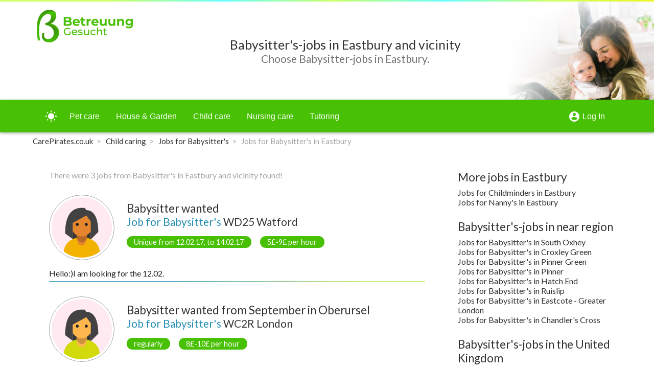

--- FILE ---
content_type: text/html; charset=utf-8
request_url: https://carepirates.co.uk/jobs-for-babysitter-in-eastbury
body_size: 12420
content:
<!DOCTYPE html><html lang="en"><head>
    <base href="/">
    <meta charset="UTF-8">
    <meta http-equiv="Content-Type" content="text/html">
    <link href="https://fonts.googleapis.com/css?family=Lato:400,700" rel="stylesheet">
    <link href="https://fonts.googleapis.com/icon?family=Material+Icons" rel="stylesheet">
    <link rel="apple-touch-icon" sizes="180x180" href="/assets/img/favicon/apple-touch-icon.png">
    <link rel="icon" type="image/png" sizes="32x32" href="/assets/img/favicon/favicon-32x32.png">
    <link rel="icon" type="image/png" sizes="16x16" href="/assets/img/favicon/favicon-16x16.png">
    <link rel="manifest" href="/assets/img/favicon/site.webmanifest">
    <link rel="mask-icon" href="/assets/img/favicon/safari-pinned-tab.svg" color="#48c003">
    <link rel="shortcut icon" href="favicon.ico">
    <meta name="msapplication-TileColor" content="#48c003">
    <meta name="msapplication-config" content="/assets/img/favicon/browserconfig.xml">
    <meta name="theme-color" content="#ffffff">
    <!-- Global site tag (gtag.js) - Google Analytics -->
    <script async="" src="https://www.googletagmanager.com/gtag/js?id=UA-57141342-5"></script>
    <script>
        window.dataLayer = window.dataLayer || [];

        function gtag() {
            dataLayer.push(arguments);
        }

        gtag('js', new Date());

        gtag('config', 'UA-57141342-5');
    </script>
<link rel="stylesheet" href="styles.49df2cfb30b47e6dfab7.css"><style ng-transition="myapp-uk">.sticky-all[_ngcontent-sc265]{min-height:100vh}.sticky-content[_ngcontent-sc265]{flex-direction:column;min-height:100vh}.sticky-content[_ngcontent-sc265], .sticky-content-main[_ngcontent-sc265]{display:-webkit-box;display:flex;-webkit-box-orient:vertical;-webkit-box-direction:normal}.sticky-content-main[_ngcontent-sc265]{-webkit-box-flex:1;flex:1;flex-direction:column}body.light-green[_nghost-sc265]   .sticky-content-main[_ngcontent-sc265], body.light-green   [_nghost-sc265]   .sticky-content-main[_ngcontent-sc265]{background-color:#fff}body.dark-green[_nghost-sc265]   .sticky-content-main[_ngcontent-sc265], body.dark-green   [_nghost-sc265]   .sticky-content-main[_ngcontent-sc265]{background-color:#303030}.sticky-content-main[_ngcontent-sc265]   .sticky-content-main-router[_ngcontent-sc265]{display:block;-webkit-box-flex:1;flex:1}body.light-green[_nghost-sc265]   .sticky-content-main[_ngcontent-sc265]   .sticky-content-main-router[_ngcontent-sc265], body.light-green   [_nghost-sc265]   .sticky-content-main[_ngcontent-sc265]   .sticky-content-main-router[_ngcontent-sc265]{background-color:#fff}body.dark-green[_nghost-sc265]   .sticky-content-main[_ngcontent-sc265]   .sticky-content-main-router[_ngcontent-sc265], body.dark-green   [_nghost-sc265]   .sticky-content-main[_ngcontent-sc265]   .sticky-content-main-router[_ngcontent-sc265]{background-color:#303030}.breadcrumb[_ngcontent-sc265]{list-style:none;margin-bottom:0;padding-top:0;padding-bottom:0;font-size:94%;background-color:transparent!important}.breadcrumb-item[_ngcontent-sc265]{float:left}body.light-green[_nghost-sc265]   .breadcrumb-item.active[_ngcontent-sc265], body.light-green   [_nghost-sc265]   .breadcrumb-item.active[_ngcontent-sc265]{color:#a5a5a5}body.dark-green[_nghost-sc265]   .breadcrumb-item.active[_ngcontent-sc265], body.dark-green   [_nghost-sc265]   .breadcrumb-item.active[_ngcontent-sc265]{color:#c9c9c9}body.light-green[_nghost-sc265]   .breadcrumb[_ngcontent-sc265]   a[_ngcontent-sc265]:link, body.light-green   [_nghost-sc265]   .breadcrumb[_ngcontent-sc265]   a[_ngcontent-sc265]:link, body.light-green[_nghost-sc265]   .breadcrumb[_ngcontent-sc265]   a[_ngcontent-sc265]:visited, body.light-green   [_nghost-sc265]   .breadcrumb[_ngcontent-sc265]   a[_ngcontent-sc265]:visited{color:#333}body.dark-green[_nghost-sc265]   .breadcrumb[_ngcontent-sc265]   a[_ngcontent-sc265]:link, body.dark-green   [_nghost-sc265]   .breadcrumb[_ngcontent-sc265]   a[_ngcontent-sc265]:link, body.dark-green[_nghost-sc265]   .breadcrumb[_ngcontent-sc265]   a[_ngcontent-sc265]:visited, body.dark-green   [_nghost-sc265]   .breadcrumb[_ngcontent-sc265]   a[_ngcontent-sc265]:visited{color:#fff}.breadcrumb[_ngcontent-sc265]   a[_ngcontent-sc265]:hover{text-decoration:none}body.dark-green[_nghost-sc265]   .breadcrumb[_ngcontent-sc265]   a[_ngcontent-sc265]:hover, body.dark-green   [_nghost-sc265]   .breadcrumb[_ngcontent-sc265]   a[_ngcontent-sc265]:hover, body.light-green[_nghost-sc265]   .breadcrumb[_ngcontent-sc265]   a[_ngcontent-sc265]:hover, body.light-green   [_nghost-sc265]   .breadcrumb[_ngcontent-sc265]   a[_ngcontent-sc265]:hover{color:#33ccf8}.breadcrumb-item[_ngcontent-sc265] + .breadcrumb-item[_ngcontent-sc265]:before{padding-right:.4em;padding-left:.4em;content:">";color:#a5a5a5}.sidenav-container[_ngcontent-sc265]{height:100%}.sidenav[_ngcontent-sc265]{width:200px}.sidenav[_ngcontent-sc265]   .mat-toolbar[_ngcontent-sc265]{background:inherit}.mat-toolbar.mat-primary[_ngcontent-sc265]{position:-webkit-sticky;position:sticky;top:0;z-index:1}.mat-menu-item[_ngcontent-sc265]{color:#333}.mat-menu-item.active[_ngcontent-sc265], .mat-menu-item.active[_ngcontent-sc265]   mat-icon[_ngcontent-sc265]{color:#e45b26}.matToolBarMainNav[_ngcontent-sc265]   a[_ngcontent-sc265]{font-size:1rem;color:#fff}.matToolBarMainNav[_ngcontent-sc265]   a.active[_ngcontent-sc265], .matToolBarMainNav[_ngcontent-sc265]   a.active[_ngcontent-sc265]   span[_ngcontent-sc265], .matToolBarMainNav[_ngcontent-sc265]   a[_ngcontent-sc265]:not(.active):hover{text-shadow:0 0 8px #fff,0 0 16px #fff}.headerTitle[_ngcontent-sc265]{min-height:3em;height:100%;display:-webkit-box;display:flex;-webkit-box-align:center;align-items:center;font-size:1.3em}@media screen and (max-width:54em){.headerTitle[_ngcontent-sc265]{font-size:1.2em}}@media screen and (max-width:40em){.headerTitle[_ngcontent-sc265]{font-size:1.1em}}@media screen and (max-width:35em){.headerTitle[_ngcontent-sc265]{font-size:1em}}@media screen and (max-width:30em){.headerTitle[_ngcontent-sc265]{font-size:3.4vw}}.dynamicTitleFormWidth[_ngcontent-sc265]{width:calc(100% - 9em)}body.light-green[_nghost-sc265]   .toolBarShadow[_ngcontent-sc265], body.light-green   [_nghost-sc265]   .toolBarShadow[_ngcontent-sc265]{box-shadow:0 2px 5px 0 rgba(0,0,0,.3)}body.dark-green[_nghost-sc265]   .toolBarShadow[_ngcontent-sc265], body.dark-green   [_nghost-sc265]   .toolBarShadow[_ngcontent-sc265]{box-shadow:0 2px 5px 0 hsla(0,0%,100%,.3)}.headNoIcon[_ngcontent-sc265]{display:block}@media screen and (max-width:63em){.headNoIcon[_ngcontent-sc265]{display:none}}.headIcon[_ngcontent-sc265]{display:none}@media screen and (max-width:63em){.headIcon[_ngcontent-sc265]{display:block}}.displayHeaderLandscape[_ngcontent-sc265]{display:none}@media screen and (min-width:54em){.displayHeaderLandscape[_ngcontent-sc265]{display:block}}.displayHeaderPortraitBlock[_ngcontent-sc265]{display:block}@media screen and (min-width:54em){.displayHeaderPortraitBlock[_ngcontent-sc265]{display:none}}.displayHeaderPortraitFlex[_ngcontent-sc265]{display:-webkit-box;display:flex}@media screen and (min-width:54em){.displayHeaderPortraitFlex[_ngcontent-sc265]{display:none}}.headerHeightPortrait[_ngcontent-sc265]{height:7em;overflow:hidden}.headerHeightLandscape[_ngcontent-sc265]{height:12em;overflow:hidden}.imageBox[_ngcontent-sc265]{height:100%;width:100%;z-index:0;text-align:right;margin-right:0;margin-left:auto}.imageBox[_ngcontent-sc265]   .imageBoxInner[_ngcontent-sc265]{display:-webkit-inline-box;display:inline-flex;width:auto;height:100%}.imageBox[_ngcontent-sc265]   .imageBoxInner[_ngcontent-sc265]   img[_ngcontent-sc265]{position:relative;width:auto;height:100%;z-index:0}.imageBox[_ngcontent-sc265]   .imageBoxInner[_ngcontent-sc265]   .hideLayer[_ngcontent-sc265]{position:absolute;z-index:1}.imageBox[_ngcontent-sc265]   .imageBoxInner[_ngcontent-sc265]   .hideLayer1[_ngcontent-sc265]{width:10.5em;height:7em}.imageBox[_ngcontent-sc265]   .imageBoxInner[_ngcontent-sc265]   .hideLayer1[_ngcontent-sc265], body.light-green[_nghost-sc265]   .imageBox[_ngcontent-sc265]   .imageBoxInner[_ngcontent-sc265]   .hideLayer1[_ngcontent-sc265], body.light-green   [_nghost-sc265]   .imageBox[_ngcontent-sc265]   .imageBoxInner[_ngcontent-sc265]   .hideLayer1[_ngcontent-sc265]{background-image:-webkit-gradient(linear,right top,left top,color-stop(40%,transparent),to(#fff));background-image:linear-gradient(270deg,transparent 40%,#fff)}body.dark-green[_nghost-sc265]   .imageBox[_ngcontent-sc265]   .imageBoxInner[_ngcontent-sc265]   .hideLayer1[_ngcontent-sc265], body.dark-green   [_nghost-sc265]   .imageBox[_ngcontent-sc265]   .imageBoxInner[_ngcontent-sc265]   .hideLayer1[_ngcontent-sc265]{background-image:-webkit-gradient(linear,right top,left top,color-stop(40%,transparent),to(#303030));background-image:linear-gradient(270deg,transparent 40%,#303030)}.imageBox[_ngcontent-sc265]   .imageBoxInner[_ngcontent-sc265]   .hideLayer2[_ngcontent-sc265]{width:31.5em;height:42em}body.light-green[_nghost-sc265]   .imageBox[_ngcontent-sc265]   .imageBoxInner[_ngcontent-sc265]   .hideLayer2[_ngcontent-sc265], body.light-green   [_nghost-sc265]   .imageBox[_ngcontent-sc265]   .imageBoxInner[_ngcontent-sc265]   .hideLayer2[_ngcontent-sc265]{background-image:radial-gradient(ellipse at right,transparent 73%,#fff 94%)}body.dark-green[_nghost-sc265]   .imageBox[_ngcontent-sc265]   .imageBoxInner[_ngcontent-sc265]   .hideLayer2[_ngcontent-sc265], body.dark-green   [_nghost-sc265]   .imageBox[_ngcontent-sc265]   .imageBoxInner[_ngcontent-sc265]   .hideLayer2[_ngcontent-sc265]{background-image:radial-gradient(ellipse at right,transparent 73%,#303030 94%)}@media screen and (min-width:54em){.imageBox[_ngcontent-sc265]   .imageBoxInner[_ngcontent-sc265]   .hideLayer[_ngcontent-sc265]{height:12em}.imageBox[_ngcontent-sc265]   .imageBoxInner[_ngcontent-sc265]   .hideLayer1[_ngcontent-sc265]{width:18em}.imageBox[_ngcontent-sc265]   .imageBoxInner[_ngcontent-sc265]   .hideLayer2[_ngcontent-sc265]{width:54em;height:42em}}body.light-green[_nghost-sc265]   .headerLandscape[_ngcontent-sc265], body.light-green   [_nghost-sc265]   .headerLandscape[_ngcontent-sc265]{background-color:#fff}body.dark-green[_nghost-sc265]   .headerLandscape[_ngcontent-sc265], body.dark-green   [_nghost-sc265]   .headerLandscape[_ngcontent-sc265]{background-color:#303030}.headerTitleLandscapeAbsolute[_ngcontent-sc265]{width:calc(100% - 16.8em);max-width:72rem}.headerTitleLandscapeAbsolute[_ngcontent-sc265], .headerTitlePortraitAbsolute[_ngcontent-sc265]{position:absolute;height:100%;display:-webkit-box;display:flex;-webkit-box-align:center;align-items:center;z-index:3}.headerTitlePortraitAbsolute[_ngcontent-sc265]{width:calc(100% - 8.5em);margin-left:0;margin-right:auto}</style><style ng-transition="myapp-uk">.mat-drawer-container{position:relative;z-index:1;box-sizing:border-box;-webkit-overflow-scrolling:touch;display:block;overflow:hidden}.mat-drawer-container[fullscreen]{top:0;left:0;right:0;bottom:0;position:absolute}.mat-drawer-container[fullscreen].mat-drawer-container-has-open{overflow:hidden}.mat-drawer-container.mat-drawer-container-explicit-backdrop .mat-drawer-side{z-index:3}.mat-drawer-container.ng-animate-disabled .mat-drawer-backdrop,.mat-drawer-container.ng-animate-disabled .mat-drawer-content,.ng-animate-disabled .mat-drawer-container .mat-drawer-backdrop,.ng-animate-disabled .mat-drawer-container .mat-drawer-content{transition:none}.mat-drawer-backdrop{top:0;left:0;right:0;bottom:0;position:absolute;display:block;z-index:3;visibility:hidden}.mat-drawer-backdrop.mat-drawer-shown{visibility:visible}.mat-drawer-transition .mat-drawer-backdrop{transition-duration:.4s;transition-timing-function:cubic-bezier(.25,.8,.25,1);transition-property:background-color,visibility}@media (-ms-high-contrast:active){.mat-drawer-backdrop{opacity:.5}}.mat-drawer-content{position:relative;z-index:1;display:block;height:100%;overflow:auto}.mat-drawer-transition .mat-drawer-content{transition-duration:.4s;transition-timing-function:cubic-bezier(.25,.8,.25,1);transition-property:transform,margin-left,margin-right}.mat-drawer{position:relative;z-index:4;display:block;position:absolute;top:0;bottom:0;z-index:3;outline:0;box-sizing:border-box;overflow-y:auto;transform:translate3d(-100%,0,0)}@media (-ms-high-contrast:active){.mat-drawer,[dir=rtl] .mat-drawer.mat-drawer-end{border-right:solid 1px currentColor}}@media (-ms-high-contrast:active){.mat-drawer.mat-drawer-end,[dir=rtl] .mat-drawer{border-left:solid 1px currentColor;border-right:none}}.mat-drawer.mat-drawer-side{z-index:2}.mat-drawer.mat-drawer-end{right:0;transform:translate3d(100%,0,0)}[dir=rtl] .mat-drawer{transform:translate3d(100%,0,0)}[dir=rtl] .mat-drawer.mat-drawer-end{left:0;right:auto;transform:translate3d(-100%,0,0)}.mat-drawer-inner-container{width:100%;height:100%;overflow:auto;-webkit-overflow-scrolling:touch}.mat-sidenav-fixed{position:fixed}</style><style ng-transition="myapp-uk">@media (-ms-high-contrast:active){.mat-toolbar{outline:solid 1px}}.mat-toolbar-row,.mat-toolbar-single-row{display:flex;box-sizing:border-box;padding:0 16px;width:100%;flex-direction:row;align-items:center;white-space:nowrap}.mat-toolbar-multiple-rows{display:flex;box-sizing:border-box;flex-direction:column;width:100%}.mat-toolbar-multiple-rows{min-height:64px}.mat-toolbar-row,.mat-toolbar-single-row{height:64px}@media (max-width:599px){.mat-toolbar-multiple-rows{min-height:56px}.mat-toolbar-row,.mat-toolbar-single-row{height:56px}}</style><style ng-transition="myapp-uk">.mat-subheader{display:flex;box-sizing:border-box;padding:16px;align-items:center}.mat-list-base .mat-subheader{margin:0}.mat-list-base{padding-top:8px;display:block;-webkit-tap-highlight-color:transparent}.mat-list-base .mat-subheader{height:48px;line-height:16px}.mat-list-base .mat-subheader:first-child{margin-top:-8px}.mat-list-base .mat-list-item,.mat-list-base .mat-list-option{display:block;height:48px;-webkit-tap-highlight-color:transparent;width:100%;padding:0}.mat-list-base .mat-list-item .mat-list-item-content,.mat-list-base .mat-list-option .mat-list-item-content{display:flex;flex-direction:row;align-items:center;box-sizing:border-box;padding:0 16px;position:relative;height:inherit}.mat-list-base .mat-list-item .mat-list-item-content-reverse,.mat-list-base .mat-list-option .mat-list-item-content-reverse{display:flex;align-items:center;padding:0 16px;flex-direction:row-reverse;justify-content:space-around}.mat-list-base .mat-list-item .mat-list-item-ripple,.mat-list-base .mat-list-option .mat-list-item-ripple{top:0;left:0;right:0;bottom:0;position:absolute;pointer-events:none}.mat-list-base .mat-list-item.mat-list-item-with-avatar,.mat-list-base .mat-list-option.mat-list-item-with-avatar{height:56px}.mat-list-base .mat-list-item.mat-2-line,.mat-list-base .mat-list-option.mat-2-line{height:72px}.mat-list-base .mat-list-item.mat-3-line,.mat-list-base .mat-list-option.mat-3-line{height:88px}.mat-list-base .mat-list-item.mat-multi-line,.mat-list-base .mat-list-option.mat-multi-line{height:auto}.mat-list-base .mat-list-item.mat-multi-line .mat-list-item-content,.mat-list-base .mat-list-option.mat-multi-line .mat-list-item-content{padding-top:16px;padding-bottom:16px}.mat-list-base .mat-list-item .mat-list-text,.mat-list-base .mat-list-option .mat-list-text{display:flex;flex-direction:column;width:100%;box-sizing:border-box;overflow:hidden;padding:0}.mat-list-base .mat-list-item .mat-list-text>*,.mat-list-base .mat-list-option .mat-list-text>*{margin:0;padding:0;font-weight:400;font-size:inherit}.mat-list-base .mat-list-item .mat-list-text:empty,.mat-list-base .mat-list-option .mat-list-text:empty{display:none}.mat-list-base .mat-list-item.mat-list-item-with-avatar .mat-list-item-content .mat-list-text,.mat-list-base .mat-list-item.mat-list-option .mat-list-item-content .mat-list-text,.mat-list-base .mat-list-option.mat-list-item-with-avatar .mat-list-item-content .mat-list-text,.mat-list-base .mat-list-option.mat-list-option .mat-list-item-content .mat-list-text{padding-right:0;padding-left:16px}[dir=rtl] .mat-list-base .mat-list-item.mat-list-item-with-avatar .mat-list-item-content .mat-list-text,[dir=rtl] .mat-list-base .mat-list-item.mat-list-option .mat-list-item-content .mat-list-text,[dir=rtl] .mat-list-base .mat-list-option.mat-list-item-with-avatar .mat-list-item-content .mat-list-text,[dir=rtl] .mat-list-base .mat-list-option.mat-list-option .mat-list-item-content .mat-list-text{padding-right:16px;padding-left:0}.mat-list-base .mat-list-item.mat-list-item-with-avatar .mat-list-item-content-reverse .mat-list-text,.mat-list-base .mat-list-item.mat-list-option .mat-list-item-content-reverse .mat-list-text,.mat-list-base .mat-list-option.mat-list-item-with-avatar .mat-list-item-content-reverse .mat-list-text,.mat-list-base .mat-list-option.mat-list-option .mat-list-item-content-reverse .mat-list-text{padding-left:0;padding-right:16px}[dir=rtl] .mat-list-base .mat-list-item.mat-list-item-with-avatar .mat-list-item-content-reverse .mat-list-text,[dir=rtl] .mat-list-base .mat-list-item.mat-list-option .mat-list-item-content-reverse .mat-list-text,[dir=rtl] .mat-list-base .mat-list-option.mat-list-item-with-avatar .mat-list-item-content-reverse .mat-list-text,[dir=rtl] .mat-list-base .mat-list-option.mat-list-option .mat-list-item-content-reverse .mat-list-text{padding-right:0;padding-left:16px}.mat-list-base .mat-list-item.mat-list-item-with-avatar.mat-list-option .mat-list-item-content .mat-list-text,.mat-list-base .mat-list-item.mat-list-item-with-avatar.mat-list-option .mat-list-item-content-reverse .mat-list-text,.mat-list-base .mat-list-option.mat-list-item-with-avatar.mat-list-option .mat-list-item-content .mat-list-text,.mat-list-base .mat-list-option.mat-list-item-with-avatar.mat-list-option .mat-list-item-content-reverse .mat-list-text{padding-right:16px;padding-left:16px}.mat-list-base .mat-list-item .mat-list-avatar,.mat-list-base .mat-list-option .mat-list-avatar{flex-shrink:0;width:40px;height:40px;border-radius:50%;object-fit:cover}.mat-list-base .mat-list-item .mat-list-avatar~.mat-divider-inset,.mat-list-base .mat-list-option .mat-list-avatar~.mat-divider-inset{margin-left:72px;width:calc(100% - 72px)}[dir=rtl] .mat-list-base .mat-list-item .mat-list-avatar~.mat-divider-inset,[dir=rtl] .mat-list-base .mat-list-option .mat-list-avatar~.mat-divider-inset{margin-left:auto;margin-right:72px}.mat-list-base .mat-list-item .mat-list-icon,.mat-list-base .mat-list-option .mat-list-icon{flex-shrink:0;width:24px;height:24px;font-size:24px;box-sizing:content-box;border-radius:50%;padding:4px}.mat-list-base .mat-list-item .mat-list-icon~.mat-divider-inset,.mat-list-base .mat-list-option .mat-list-icon~.mat-divider-inset{margin-left:64px;width:calc(100% - 64px)}[dir=rtl] .mat-list-base .mat-list-item .mat-list-icon~.mat-divider-inset,[dir=rtl] .mat-list-base .mat-list-option .mat-list-icon~.mat-divider-inset{margin-left:auto;margin-right:64px}.mat-list-base .mat-list-item .mat-divider,.mat-list-base .mat-list-option .mat-divider{position:absolute;bottom:0;left:0;width:100%;margin:0}[dir=rtl] .mat-list-base .mat-list-item .mat-divider,[dir=rtl] .mat-list-base .mat-list-option .mat-divider{margin-left:auto;margin-right:0}.mat-list-base .mat-list-item .mat-divider.mat-divider-inset,.mat-list-base .mat-list-option .mat-divider.mat-divider-inset{position:absolute}.mat-list-base[dense]{padding-top:4px;display:block}.mat-list-base[dense] .mat-subheader{height:40px;line-height:8px}.mat-list-base[dense] .mat-subheader:first-child{margin-top:-4px}.mat-list-base[dense] .mat-list-item,.mat-list-base[dense] .mat-list-option{display:block;height:40px;-webkit-tap-highlight-color:transparent;width:100%;padding:0}.mat-list-base[dense] .mat-list-item .mat-list-item-content,.mat-list-base[dense] .mat-list-option .mat-list-item-content{display:flex;flex-direction:row;align-items:center;box-sizing:border-box;padding:0 16px;position:relative;height:inherit}.mat-list-base[dense] .mat-list-item .mat-list-item-content-reverse,.mat-list-base[dense] .mat-list-option .mat-list-item-content-reverse{display:flex;align-items:center;padding:0 16px;flex-direction:row-reverse;justify-content:space-around}.mat-list-base[dense] .mat-list-item .mat-list-item-ripple,.mat-list-base[dense] .mat-list-option .mat-list-item-ripple{top:0;left:0;right:0;bottom:0;position:absolute;pointer-events:none}.mat-list-base[dense] .mat-list-item.mat-list-item-with-avatar,.mat-list-base[dense] .mat-list-option.mat-list-item-with-avatar{height:48px}.mat-list-base[dense] .mat-list-item.mat-2-line,.mat-list-base[dense] .mat-list-option.mat-2-line{height:60px}.mat-list-base[dense] .mat-list-item.mat-3-line,.mat-list-base[dense] .mat-list-option.mat-3-line{height:76px}.mat-list-base[dense] .mat-list-item.mat-multi-line,.mat-list-base[dense] .mat-list-option.mat-multi-line{height:auto}.mat-list-base[dense] .mat-list-item.mat-multi-line .mat-list-item-content,.mat-list-base[dense] .mat-list-option.mat-multi-line .mat-list-item-content{padding-top:16px;padding-bottom:16px}.mat-list-base[dense] .mat-list-item .mat-list-text,.mat-list-base[dense] .mat-list-option .mat-list-text{display:flex;flex-direction:column;width:100%;box-sizing:border-box;overflow:hidden;padding:0}.mat-list-base[dense] .mat-list-item .mat-list-text>*,.mat-list-base[dense] .mat-list-option .mat-list-text>*{margin:0;padding:0;font-weight:400;font-size:inherit}.mat-list-base[dense] .mat-list-item .mat-list-text:empty,.mat-list-base[dense] .mat-list-option .mat-list-text:empty{display:none}.mat-list-base[dense] .mat-list-item.mat-list-item-with-avatar .mat-list-item-content .mat-list-text,.mat-list-base[dense] .mat-list-item.mat-list-option .mat-list-item-content .mat-list-text,.mat-list-base[dense] .mat-list-option.mat-list-item-with-avatar .mat-list-item-content .mat-list-text,.mat-list-base[dense] .mat-list-option.mat-list-option .mat-list-item-content .mat-list-text{padding-right:0;padding-left:16px}[dir=rtl] .mat-list-base[dense] .mat-list-item.mat-list-item-with-avatar .mat-list-item-content .mat-list-text,[dir=rtl] .mat-list-base[dense] .mat-list-item.mat-list-option .mat-list-item-content .mat-list-text,[dir=rtl] .mat-list-base[dense] .mat-list-option.mat-list-item-with-avatar .mat-list-item-content .mat-list-text,[dir=rtl] .mat-list-base[dense] .mat-list-option.mat-list-option .mat-list-item-content .mat-list-text{padding-right:16px;padding-left:0}.mat-list-base[dense] .mat-list-item.mat-list-item-with-avatar .mat-list-item-content-reverse .mat-list-text,.mat-list-base[dense] .mat-list-item.mat-list-option .mat-list-item-content-reverse .mat-list-text,.mat-list-base[dense] .mat-list-option.mat-list-item-with-avatar .mat-list-item-content-reverse .mat-list-text,.mat-list-base[dense] .mat-list-option.mat-list-option .mat-list-item-content-reverse .mat-list-text{padding-left:0;padding-right:16px}[dir=rtl] .mat-list-base[dense] .mat-list-item.mat-list-item-with-avatar .mat-list-item-content-reverse .mat-list-text,[dir=rtl] .mat-list-base[dense] .mat-list-item.mat-list-option .mat-list-item-content-reverse .mat-list-text,[dir=rtl] .mat-list-base[dense] .mat-list-option.mat-list-item-with-avatar .mat-list-item-content-reverse .mat-list-text,[dir=rtl] .mat-list-base[dense] .mat-list-option.mat-list-option .mat-list-item-content-reverse .mat-list-text{padding-right:0;padding-left:16px}.mat-list-base[dense] .mat-list-item.mat-list-item-with-avatar.mat-list-option .mat-list-item-content .mat-list-text,.mat-list-base[dense] .mat-list-item.mat-list-item-with-avatar.mat-list-option .mat-list-item-content-reverse .mat-list-text,.mat-list-base[dense] .mat-list-option.mat-list-item-with-avatar.mat-list-option .mat-list-item-content .mat-list-text,.mat-list-base[dense] .mat-list-option.mat-list-item-with-avatar.mat-list-option .mat-list-item-content-reverse .mat-list-text{padding-right:16px;padding-left:16px}.mat-list-base[dense] .mat-list-item .mat-list-avatar,.mat-list-base[dense] .mat-list-option .mat-list-avatar{flex-shrink:0;width:36px;height:36px;border-radius:50%;object-fit:cover}.mat-list-base[dense] .mat-list-item .mat-list-avatar~.mat-divider-inset,.mat-list-base[dense] .mat-list-option .mat-list-avatar~.mat-divider-inset{margin-left:68px;width:calc(100% - 68px)}[dir=rtl] .mat-list-base[dense] .mat-list-item .mat-list-avatar~.mat-divider-inset,[dir=rtl] .mat-list-base[dense] .mat-list-option .mat-list-avatar~.mat-divider-inset{margin-left:auto;margin-right:68px}.mat-list-base[dense] .mat-list-item .mat-list-icon,.mat-list-base[dense] .mat-list-option .mat-list-icon{flex-shrink:0;width:20px;height:20px;font-size:20px;box-sizing:content-box;border-radius:50%;padding:4px}.mat-list-base[dense] .mat-list-item .mat-list-icon~.mat-divider-inset,.mat-list-base[dense] .mat-list-option .mat-list-icon~.mat-divider-inset{margin-left:60px;width:calc(100% - 60px)}[dir=rtl] .mat-list-base[dense] .mat-list-item .mat-list-icon~.mat-divider-inset,[dir=rtl] .mat-list-base[dense] .mat-list-option .mat-list-icon~.mat-divider-inset{margin-left:auto;margin-right:60px}.mat-list-base[dense] .mat-list-item .mat-divider,.mat-list-base[dense] .mat-list-option .mat-divider{position:absolute;bottom:0;left:0;width:100%;margin:0}[dir=rtl] .mat-list-base[dense] .mat-list-item .mat-divider,[dir=rtl] .mat-list-base[dense] .mat-list-option .mat-divider{margin-left:auto;margin-right:0}.mat-list-base[dense] .mat-list-item .mat-divider.mat-divider-inset,.mat-list-base[dense] .mat-list-option .mat-divider.mat-divider-inset{position:absolute}.mat-nav-list a{text-decoration:none;color:inherit}.mat-nav-list .mat-list-item{cursor:pointer;outline:0}mat-action-list button{background:0 0;color:inherit;border:none;font:inherit;outline:inherit;-webkit-tap-highlight-color:transparent;text-align:left}[dir=rtl] mat-action-list button{text-align:right}mat-action-list button::-moz-focus-inner{border:0}mat-action-list .mat-list-item{cursor:pointer;outline:inherit}.mat-list-option:not(.mat-list-item-disabled){cursor:pointer;outline:0}@media (-ms-high-contrast:active){.mat-selection-list:focus{outline-style:dotted}.mat-list-option:focus,.mat-list-option:hover,.mat-nav-list .mat-list-item:focus,.mat-nav-list .mat-list-item:hover,mat-action-list .mat-list-item:focus,mat-action-list .mat-list-item:hover{outline:dotted 1px}}@media (hover:none){.mat-action-list .mat-list-item:not(.mat-list-item-disabled):hover,.mat-list-option:not(.mat-list-item-disabled):hover,.mat-nav-list .mat-list-item:not(.mat-list-item-disabled):hover{background:0 0}}</style><style ng-transition="myapp-uk">.mat-divider{display:block;margin:0;border-top-width:1px;border-top-style:solid}.mat-divider.mat-divider-vertical{border-top:0;border-right-width:1px;border-right-style:solid}.mat-divider.mat-divider-inset{margin-left:80px}[dir=rtl] .mat-divider.mat-divider-inset{margin-left:auto;margin-right:80px}</style><style ng-transition="myapp-uk">.mat-button .mat-button-focus-overlay,.mat-icon-button .mat-button-focus-overlay{opacity:0}.mat-button:hover .mat-button-focus-overlay,.mat-stroked-button:hover .mat-button-focus-overlay{opacity:.04}@media (hover:none){.mat-button:hover .mat-button-focus-overlay,.mat-stroked-button:hover .mat-button-focus-overlay{opacity:0}}.mat-button,.mat-flat-button,.mat-icon-button,.mat-stroked-button{box-sizing:border-box;position:relative;-webkit-user-select:none;-moz-user-select:none;-ms-user-select:none;user-select:none;cursor:pointer;outline:0;border:none;-webkit-tap-highlight-color:transparent;display:inline-block;white-space:nowrap;text-decoration:none;vertical-align:baseline;text-align:center;margin:0;min-width:64px;line-height:36px;padding:0 16px;border-radius:4px;overflow:visible}.mat-button::-moz-focus-inner,.mat-flat-button::-moz-focus-inner,.mat-icon-button::-moz-focus-inner,.mat-stroked-button::-moz-focus-inner{border:0}.mat-button[disabled],.mat-flat-button[disabled],.mat-icon-button[disabled],.mat-stroked-button[disabled]{cursor:default}.mat-button.cdk-keyboard-focused .mat-button-focus-overlay,.mat-button.cdk-program-focused .mat-button-focus-overlay,.mat-flat-button.cdk-keyboard-focused .mat-button-focus-overlay,.mat-flat-button.cdk-program-focused .mat-button-focus-overlay,.mat-icon-button.cdk-keyboard-focused .mat-button-focus-overlay,.mat-icon-button.cdk-program-focused .mat-button-focus-overlay,.mat-stroked-button.cdk-keyboard-focused .mat-button-focus-overlay,.mat-stroked-button.cdk-program-focused .mat-button-focus-overlay{opacity:.12}.mat-button::-moz-focus-inner,.mat-flat-button::-moz-focus-inner,.mat-icon-button::-moz-focus-inner,.mat-stroked-button::-moz-focus-inner{border:0}.mat-raised-button{box-sizing:border-box;position:relative;-webkit-user-select:none;-moz-user-select:none;-ms-user-select:none;user-select:none;cursor:pointer;outline:0;border:none;-webkit-tap-highlight-color:transparent;display:inline-block;white-space:nowrap;text-decoration:none;vertical-align:baseline;text-align:center;margin:0;min-width:64px;line-height:36px;padding:0 16px;border-radius:4px;overflow:visible;transform:translate3d(0,0,0);transition:background .4s cubic-bezier(.25,.8,.25,1),box-shadow 280ms cubic-bezier(.4,0,.2,1)}.mat-raised-button::-moz-focus-inner{border:0}.mat-raised-button[disabled]{cursor:default}.mat-raised-button.cdk-keyboard-focused .mat-button-focus-overlay,.mat-raised-button.cdk-program-focused .mat-button-focus-overlay{opacity:.12}.mat-raised-button::-moz-focus-inner{border:0}._mat-animation-noopable.mat-raised-button{transition:none;animation:none}.mat-stroked-button{border:1px solid currentColor;padding:0 15px;line-height:34px}.mat-stroked-button .mat-button-focus-overlay,.mat-stroked-button .mat-button-ripple.mat-ripple{top:-1px;left:-1px;right:-1px;bottom:-1px}.mat-fab{box-sizing:border-box;position:relative;-webkit-user-select:none;-moz-user-select:none;-ms-user-select:none;user-select:none;cursor:pointer;outline:0;border:none;-webkit-tap-highlight-color:transparent;display:inline-block;white-space:nowrap;text-decoration:none;vertical-align:baseline;text-align:center;margin:0;min-width:64px;line-height:36px;padding:0 16px;border-radius:4px;overflow:visible;transform:translate3d(0,0,0);transition:background .4s cubic-bezier(.25,.8,.25,1),box-shadow 280ms cubic-bezier(.4,0,.2,1);min-width:0;border-radius:50%;width:56px;height:56px;padding:0;flex-shrink:0}.mat-fab::-moz-focus-inner{border:0}.mat-fab[disabled]{cursor:default}.mat-fab.cdk-keyboard-focused .mat-button-focus-overlay,.mat-fab.cdk-program-focused .mat-button-focus-overlay{opacity:.12}.mat-fab::-moz-focus-inner{border:0}._mat-animation-noopable.mat-fab{transition:none;animation:none}.mat-fab .mat-button-wrapper{padding:16px 0;display:inline-block;line-height:24px}.mat-mini-fab{box-sizing:border-box;position:relative;-webkit-user-select:none;-moz-user-select:none;-ms-user-select:none;user-select:none;cursor:pointer;outline:0;border:none;-webkit-tap-highlight-color:transparent;display:inline-block;white-space:nowrap;text-decoration:none;vertical-align:baseline;text-align:center;margin:0;min-width:64px;line-height:36px;padding:0 16px;border-radius:4px;overflow:visible;transform:translate3d(0,0,0);transition:background .4s cubic-bezier(.25,.8,.25,1),box-shadow 280ms cubic-bezier(.4,0,.2,1);min-width:0;border-radius:50%;width:40px;height:40px;padding:0;flex-shrink:0}.mat-mini-fab::-moz-focus-inner{border:0}.mat-mini-fab[disabled]{cursor:default}.mat-mini-fab.cdk-keyboard-focused .mat-button-focus-overlay,.mat-mini-fab.cdk-program-focused .mat-button-focus-overlay{opacity:.12}.mat-mini-fab::-moz-focus-inner{border:0}._mat-animation-noopable.mat-mini-fab{transition:none;animation:none}.mat-mini-fab .mat-button-wrapper{padding:8px 0;display:inline-block;line-height:24px}.mat-icon-button{padding:0;min-width:0;width:40px;height:40px;flex-shrink:0;line-height:40px;border-radius:50%}.mat-icon-button .mat-icon,.mat-icon-button i{line-height:24px}.mat-button-focus-overlay,.mat-button-ripple.mat-ripple{top:0;left:0;right:0;bottom:0;position:absolute;pointer-events:none;border-radius:inherit}.mat-button-ripple.mat-ripple:not(:empty){transform:translateZ(0)}.mat-button-focus-overlay{opacity:0;transition:opacity .2s cubic-bezier(.35,0,.25,1),background-color .2s cubic-bezier(.35,0,.25,1)}._mat-animation-noopable .mat-button-focus-overlay{transition:none}@media (-ms-high-contrast:active){.mat-button-focus-overlay{background-color:#fff}}@media (-ms-high-contrast:black-on-white){.mat-button-focus-overlay{background-color:#000}}.mat-button-ripple-round{border-radius:50%;z-index:1}.mat-button .mat-button-wrapper>*,.mat-fab .mat-button-wrapper>*,.mat-flat-button .mat-button-wrapper>*,.mat-icon-button .mat-button-wrapper>*,.mat-mini-fab .mat-button-wrapper>*,.mat-raised-button .mat-button-wrapper>*,.mat-stroked-button .mat-button-wrapper>*{vertical-align:middle}.mat-form-field:not(.mat-form-field-appearance-legacy) .mat-form-field-prefix .mat-icon-button,.mat-form-field:not(.mat-form-field-appearance-legacy) .mat-form-field-suffix .mat-icon-button{display:block;font-size:inherit;width:2.5em;height:2.5em}@media (-ms-high-contrast:active){.mat-button,.mat-fab,.mat-flat-button,.mat-icon-button,.mat-mini-fab,.mat-raised-button{outline:solid 1px}}</style><style ng-transition="myapp-uk">.mat-icon{background-repeat:no-repeat;display:inline-block;fill:currentColor;height:24px;width:24px}.mat-icon.mat-icon-inline{font-size:inherit;height:inherit;line-height:inherit;width:inherit}[dir=rtl] .mat-icon-rtl-mirror{transform:scale(-1,1)}.mat-form-field:not(.mat-form-field-appearance-legacy) .mat-form-field-prefix .mat-icon,.mat-form-field:not(.mat-form-field-appearance-legacy) .mat-form-field-suffix .mat-icon{display:block}.mat-form-field:not(.mat-form-field-appearance-legacy) .mat-form-field-prefix .mat-icon-button .mat-icon,.mat-form-field:not(.mat-form-field-appearance-legacy) .mat-form-field-suffix .mat-icon-button .mat-icon{margin:auto}</style><style ng-transition="myapp-uk">.mat-menu-panel{min-width:112px;max-width:280px;overflow:auto;-webkit-overflow-scrolling:touch;max-height:calc(100vh - 48px);border-radius:4px;outline:0;min-height:64px}.mat-menu-panel.ng-animating{pointer-events:none}@media (-ms-high-contrast:active){.mat-menu-panel{outline:solid 1px}}.mat-menu-content:not(:empty){padding-top:8px;padding-bottom:8px}.mat-menu-item{-webkit-user-select:none;-moz-user-select:none;-ms-user-select:none;user-select:none;cursor:pointer;outline:0;border:none;-webkit-tap-highlight-color:transparent;white-space:nowrap;overflow:hidden;text-overflow:ellipsis;display:block;line-height:48px;height:48px;padding:0 16px;text-align:left;text-decoration:none;max-width:100%;position:relative}.mat-menu-item::-moz-focus-inner{border:0}.mat-menu-item[disabled]{cursor:default}[dir=rtl] .mat-menu-item{text-align:right}.mat-menu-item .mat-icon{margin-right:16px;vertical-align:middle}.mat-menu-item .mat-icon svg{vertical-align:top}[dir=rtl] .mat-menu-item .mat-icon{margin-left:16px;margin-right:0}.mat-menu-item[disabled]{pointer-events:none}@media (-ms-high-contrast:active){.mat-menu-item-highlighted,.mat-menu-item.cdk-keyboard-focused,.mat-menu-item.cdk-program-focused{outline:dotted 1px}}.mat-menu-item-submenu-trigger{padding-right:32px}.mat-menu-item-submenu-trigger::after{width:0;height:0;border-style:solid;border-width:5px 0 5px 5px;border-color:transparent transparent transparent currentColor;content:'';display:inline-block;position:absolute;top:50%;right:16px;transform:translateY(-50%)}[dir=rtl] .mat-menu-item-submenu-trigger{padding-right:16px;padding-left:32px}[dir=rtl] .mat-menu-item-submenu-trigger::after{right:auto;left:16px;transform:rotateY(180deg) translateY(-50%)}button.mat-menu-item{width:100%}.mat-menu-item .mat-menu-ripple{top:0;left:0;right:0;bottom:0;position:absolute;pointer-events:none}</style><style ng-transition="myapp-uk">.footer[_ngcontent-sc264]{font-size:1.01em;padding-top:.2em;padding-bottom:.4em;text-align:center}.footer[_ngcontent-sc264], .footer_inner[_ngcontent-sc264]{width:100%;display:-webkit-box;display:flex;-webkit-box-align:center;align-items:center;-webkit-box-pack:center;justify-content:center}.footer_inner[_ngcontent-sc264]{color:#fff;margin-top:.2em;margin-bottom:.2em;-webkit-box-orient:horizontal;-webkit-box-direction:normal;flex-direction:row}@media screen and (max-width:39em){.footer_inner[_ngcontent-sc264]{-webkit-box-orient:vertical;-webkit-box-direction:reverse;flex-direction:column-reverse}}.footer_1[_ngcontent-sc264]{width:100%}body.light-green[_nghost-sc264]   .footer_1[_ngcontent-sc264], body.light-green   [_nghost-sc264]   .footer_1[_ngcontent-sc264]{background-image:-webkit-gradient(linear,left top,left bottom,from(#dedede),color-stop(6%,#737373),color-stop(90%,#737373),to(#1a1a1a));background-image:linear-gradient(180deg,#dedede 0,#737373 6%,#737373 90%,#1a1a1a)}body.dark-green[_nghost-sc264]   .footer_1[_ngcontent-sc264], body.dark-green   [_nghost-sc264]   .footer_1[_ngcontent-sc264]{background-image:-webkit-gradient(linear,left top,left bottom,from(#484d53),color-stop(6%,#737373),color-stop(90%,#737373),to(#1a1a1a));background-image:linear-gradient(180deg,#484d53 0,#737373 6%,#737373 90%,#1a1a1a)}.footer_2[_ngcontent-sc264]{width:100%;background-color:#333}.otherCountriesLink[_ngcontent-sc264]{color:#bcbcbc;margin-left:.1em}@media screen and (max-width:54em){.otherCountriesLink[_ngcontent-sc264]{display:inline-block;margin-top:.5em}}.socialMediaIcon[_ngcontent-sc264]{height:2em;fill:#fff;margin-right:1em;margin-left:1em;display:inline-block;margin-bottom:0}@media screen and (max-width:39em){.socialMediaIcon[_ngcontent-sc264]{margin-bottom:.3em}}.footerTopLink[_ngcontent-sc264]{color:#fff;text-decoration:underline;word-wrap:normal;word-break:normal;display:inline-block;margin-bottom:0}@media screen and (max-width:39em){.footerTopLink[_ngcontent-sc264]{margin-bottom:.3em}}.footerTopDot[_ngcontent-sc264]{margin-right:.5em;margin-left:.5em}.footer_inner_left[_ngcontent-sc264]{width:auto}@media screen and (max-width:39em){.footer_inner_left[_ngcontent-sc264]{width:100%}}.footer_inner_right[_ngcontent-sc264]{margin-left:3em;width:auto}@media screen and (max-width:54em){.footer_inner_right[_ngcontent-sc264]{margin-left:0;width:auto}}@media screen and (max-width:39em){.footer_inner_right[_ngcontent-sc264]{margin-left:0;width:100%}}</style><style ng-transition="myapp-uk">body.light-green .headerText1{color:#737373}body.dark-green .headerText1{color:#c9c9c9}.headerText2{font-style:italic}.headerText3{font-size:1.5em}.headerText4{font-size:1.2em}.headerText5{color:#e45b26;font-weight:700}</style><style ng-transition="myapp-uk">.resultsText[_ngcontent-sc270]{color:#a5a5a5}</style><style ng-transition="myapp-uk">.sideTextLink[_ngcontent-sc270]{cursor:pointer}body.light-green[_nghost-sc270]   .sideTextLink[_ngcontent-sc270], body.light-green   [_nghost-sc270]   .sideTextLink[_ngcontent-sc270]{color:#333}body.dark-green[_nghost-sc270]   .sideTextLink[_ngcontent-sc270], body.dark-green   [_nghost-sc270]   .sideTextLink[_ngcontent-sc270]{color:#fff}.sideTextLink[_ngcontent-sc270]:hover{text-decoration:none}body.dark-green[_nghost-sc270]   .sideTextLink[_ngcontent-sc270]:hover, body.dark-green   [_nghost-sc270]   .sideTextLink[_ngcontent-sc270]:hover, body.light-green[_nghost-sc270]   .sideTextLink[_ngcontent-sc270]:hover, body.light-green   [_nghost-sc270]   .sideTextLink[_ngcontent-sc270]:hover{color:#33ccf8}</style><style ng-transition="myapp-uk">.containerMain[_ngcontent-sc270]{width:100%;display:-webkit-box;display:flex;-webkit-box-orient:horizontal;-webkit-box-direction:normal;flex-direction:row;-webkit-box-pack:center;justify-content:center}@media screen and (max-width:66em){.containerMain[_ngcontent-sc270]{-webkit-box-orient:vertical;-webkit-box-direction:normal;flex-direction:column;flex-wrap:wrap}}.containerMiddle[_ngcontent-sc270]{width:100%}.containerSide[_ngcontent-sc270]{width:100%;max-width:20em;margin-right:0;margin-left:auto;margin-bottom:1em;text-align:left;padding-left:2em}@media screen and (max-width:66em){.containerSide[_ngcontent-sc270]{margin-right:auto;margin-left:auto;max-width:46em;padding-left:0}}</style><title>3 jobs for Babysitter's in Eastbury</title><meta name="viewport" content="width=device-width, height=device-height, initial-scale=1.0, minimum-scale=1.0, maximum-scale=1.0"><meta name="description" property="og:description" content="Find jobs for Babysitter's in Eastbury! ✓ 100% free to use ✓ Area search ✓ Many Babysitter jobs"><meta property="og:title" content="3 jobs for Babysitter's in Eastbury"><meta property="og:type" content="website"><meta property="og:site_name" content="CarePirates"><meta property="og:url" content="https://carepirates.co.uk/jobs-for-babysitter-in-eastbury"><meta property="og:locale" content="en_US"><meta property="og:image" content="https://carepirates.co.uk/assets/img/header/big/section_babysitter.jpg"><style ng-transition="myapp-uk">.sideTextLink[_ngcontent-sc269]{cursor:pointer}body.light-green[_nghost-sc269]   .sideTextLink[_ngcontent-sc269], body.light-green   [_nghost-sc269]   .sideTextLink[_ngcontent-sc269]{color:#333}body.dark-green[_nghost-sc269]   .sideTextLink[_ngcontent-sc269], body.dark-green   [_nghost-sc269]   .sideTextLink[_ngcontent-sc269]{color:#fff}.sideTextLink[_ngcontent-sc269]:hover{text-decoration:none}body.dark-green[_nghost-sc269]   .sideTextLink[_ngcontent-sc269]:hover, body.dark-green   [_nghost-sc269]   .sideTextLink[_ngcontent-sc269]:hover, body.light-green[_nghost-sc269]   .sideTextLink[_ngcontent-sc269]:hover, body.light-green   [_nghost-sc269]   .sideTextLink[_ngcontent-sc269]:hover{color:#33ccf8}</style><meta name="robots" content="INDEX, FOLLOW"><script type="application/ld+json">{"@context":"https://schema.org","@type":"ItemList","name":"Jobs for Babysitter's in Eastbury","itemListElement":[{"@type":"ListItem","position":1,"url":"https://carepirates.co.uk/babysitter-wanted-job-in-watford/165856"},{"@type":"ListItem","position":2,"url":"https://carepirates.co.uk/babysitter-wanted-from-september-in-oberursel-job-in-london/165917"},{"@type":"ListItem","position":3,"url":"https://carepirates.co.uk/skier-for-a-week-in-pontresina-job-in-london/165841"}],"numberOfItems":3}</script><style ng-transition="myapp-uk">.announcementPreview[_ngcontent-sc267]   h1[_ngcontent-sc267], .announcementPreview[_ngcontent-sc267]   h2[_ngcontent-sc267], .announcementPreview[_ngcontent-sc267]   h3[_ngcontent-sc267], .announcementPreview[_ngcontent-sc267]   h4[_ngcontent-sc267], .announcementPreview[_ngcontent-sc267]   h5[_ngcontent-sc267], .announcementPreview[_ngcontent-sc267]   h6[_ngcontent-sc267]{display:inline;font-weight:400;margin:0}.matChip[_ngcontent-sc267]{display:inline-block;font-size:.9em;color:#fff;background-color:#48c003;border-radius:5em;margin-right:1.2em;margin-bottom:.8em;padding:.2em 1em}.announcementPreview[_ngcontent-sc267]{max-width:46em}.bottomBorder[_ngcontent-sc267]{background-image:-webkit-gradient(linear,left top,right top,color-stop(34%,#248eb1),color-stop(84%,#bdea4d));background-image:linear-gradient(90deg,#248eb1 34%,#bdea4d 84%);height:.05em;width:100%}.extendContent[_ngcontent-sc267]{cursor:pointer}body.light-green[_nghost-sc267]   .extendContent[_ngcontent-sc267], body.light-green   [_nghost-sc267]   .extendContent[_ngcontent-sc267]{color:#248eb1}body.dark-green[_nghost-sc267]   .extendContent[_ngcontent-sc267], body.dark-green   [_nghost-sc267]   .extendContent[_ngcontent-sc267], body.light-green[_nghost-sc267]   .extendContent[_ngcontent-sc267]:hover, body.light-green   [_nghost-sc267]   .extendContent[_ngcontent-sc267]:hover{color:#33ccf8}body.dark-green[_nghost-sc267]   .extendContent[_ngcontent-sc267]:hover, body.dark-green   [_nghost-sc267]   .extendContent[_ngcontent-sc267]:hover{color:#248eb1}.triangleDown[_ngcontent-sc267]{position:absolute}.triangleDown[_ngcontent-sc267]   span[_ngcontent-sc267]{content:"";width:0;height:.8em;border-left:.4em solid transparent;border-right:.4em solid transparent;border-top:.8em solid #48c003;position:relative;top:1.1em;left:.4em}.annImageContainer[_ngcontent-sc267]{text-align:left;margin-left:0;margin-right:1.5em;margin-bottom:0;min-width:8em;max-width:8em;min-height:8em;max-height:8em}@media screen and (max-width:33em){.annImageContainer[_ngcontent-sc267]{text-align:center;margin-left:auto;margin-right:auto;margin-bottom:1em}}.annHeader[_ngcontent-sc267]{width:100%;margin-bottom:1em;display:-webkit-box;display:flex;-webkit-box-orient:horizontal;-webkit-box-direction:normal;flex-flow:row;-webkit-box-align:center;align-items:center}@media screen and (max-width:33em){.annHeader[_ngcontent-sc267]{display:block;-webkit-box-orient:vertical;-webkit-box-direction:normal;flex-flow:unset;-webkit-box-align:unset;align-items:unset}}.annHeaderText[_ngcontent-sc267]{width:100%;text-align:left;margin-left:0;margin-right:0;word-wrap:break-word;word-break:break-word}@media screen and (max-width:33em){.annHeaderText[_ngcontent-sc267]{text-align:center;margin-left:auto;margin-right:auto}}body.light-green[_nghost-sc267]   .annHeader2Text[_ngcontent-sc267], body.light-green   [_nghost-sc267]   .annHeader2Text[_ngcontent-sc267]{color:#248eb1}body.dark-green[_nghost-sc267]   .annHeader2Text[_ngcontent-sc267], body.dark-green   [_nghost-sc267]   .annHeader2Text[_ngcontent-sc267]{color:#33ccf8}body.light-green[_nghost-sc267]   .annHeader2TextPipe[_ngcontent-sc267], body.light-green   [_nghost-sc267]   .annHeader2TextPipe[_ngcontent-sc267]{color:#333}body.dark-green[_nghost-sc267]   .annHeader2TextPipe[_ngcontent-sc267], body.dark-green   [_nghost-sc267]   .annHeader2TextPipe[_ngcontent-sc267]{color:#fff}.annHeader2TextAdd[_ngcontent-sc267]{font-size:.9em;line-height:1.5em}</style></head>
<body class="light-green">
<app-root _nghost-sc265="" ng-version="9.0.0">
<!----><!----><!----><!----><!----><mat-sidenav-container _ngcontent-sc265="" role="heading" class="mat-drawer-container mat-sidenav-container sidenav-container sticky-all handsetContainer word-wrap ng-star-inserted"><div class="mat-drawer-backdrop ng-star-inserted"></div><!----><div class="cdk-visually-hidden cdk-focus-trap-anchor" aria-hidden="true"></div><mat-sidenav _ngcontent-sc265="" tabindex="-1" fixedinviewport="true" role="navigation" mode="over" class="mat-drawer mat-sidenav sidenav ng-tns-c169-0 ng-trigger ng-trigger-transform mat-drawer-over mat-sidenav-fixed ng-star-inserted" style="top:0px;bottom:0px;box-shadow:none;visibility:hidden;"><div class="mat-drawer-inner-container ng-tns-c169-0"><mat-toolbar _ngcontent-sc265="" class="mat-toolbar ng-tns-c169-0 mat-toolbar-single-row">All topics</mat-toolbar><mat-nav-list _ngcontent-sc265="" role="navigation" class="mat-nav-list mat-list-base ng-tns-c169-0"><!----><!----><!----><!----><a _ngcontent-sc265="" mat-menu-item="" class="mat-menu-item" role="menuitem" tabindex="0" aria-disabled="false" href="/animal-care"><span _ngcontent-sc265="">Pet care</span><div matripple="" class="mat-ripple mat-menu-ripple"></div></a><a _ngcontent-sc265="" mat-menu-item="" class="mat-menu-item" role="menuitem" tabindex="0" aria-disabled="false" href="/house-and-garden"><span _ngcontent-sc265="">House &amp; Garden</span><div matripple="" class="mat-ripple mat-menu-ripple"></div></a><a _ngcontent-sc265="" mat-menu-item="" class="mat-menu-item" role="menuitem" tabindex="0" aria-disabled="false" href="/childcare"><span _ngcontent-sc265="">Child care</span><div matripple="" class="mat-ripple mat-menu-ripple"></div></a><a _ngcontent-sc265="" mat-menu-item="" class="mat-menu-item" role="menuitem" tabindex="0" aria-disabled="false" href="/nursing-care"><span _ngcontent-sc265="">Nursing care</span><div matripple="" class="mat-ripple mat-menu-ripple"></div></a><a _ngcontent-sc265="" mat-menu-item="" class="mat-menu-item" role="menuitem" tabindex="0" aria-disabled="false" href="/tutoring"><span _ngcontent-sc265="">Tutoring</span><div matripple="" class="mat-ripple mat-menu-ripple"></div></a><mat-divider _ngcontent-sc265="" role="separator" class="mat-divider mat-divider-horizontal" aria-orientation="horizontal"></mat-divider><a _ngcontent-sc265="" mat-menu-item="" class="mat-menu-item ng-star-inserted" role="menuitem" tabindex="0" aria-disabled="false" href="/login" style=""><mat-icon _ngcontent-sc265="" role="img" class="mat-icon notranslate material-icons mat-icon-no-color" aria-hidden="true">account_circle</mat-icon><span _ngcontent-sc265="">Log In</span><div matripple="" class="mat-ripple mat-menu-ripple"></div></a><!----><a _ngcontent-sc265="" mat-menu-item="" class="mat-menu-item ng-star-inserted" role="menuitem" tabindex="0" aria-disabled="false" href="/become-a-member" style=""><mat-icon _ngcontent-sc265="" role="img" class="mat-icon notranslate material-icons mat-icon-no-color" aria-hidden="true">supervisor_account</mat-icon><span _ngcontent-sc265="">Become a member</span><div matripple="" class="mat-ripple mat-menu-ripple"></div></a><!----><a _ngcontent-sc265="" mat-menu-item="" class="mat-menu-item" role="menuitem" tabindex="0" aria-disabled="false"><mat-icon _ngcontent-sc265="" role="img" class="mat-icon notranslate material-icons mat-icon-no-color ng-star-inserted" aria-hidden="true" style="">wb_sunny</mat-icon><!----><!----><!----><div matripple="" class="mat-ripple mat-menu-ripple"></div></a></mat-nav-list></div></mat-sidenav><div class="cdk-visually-hidden cdk-focus-trap-anchor" aria-hidden="true"></div><mat-sidenav-content _ngcontent-sc265="" class="mat-drawer-content mat-sidenav-content sticky-content" style="margin-left:;margin-right:;"><mat-toolbar _ngcontent-sc265="" color="primary" class="mat-toolbar displayHeaderPortraitFlex toolBarShadow mat-primary mat-toolbar-single-row" style="z-index: 100;"><button _ngcontent-sc265="" type="button" aria-label="Toggle sidenav" mat-icon-button="" class="mat-icon-button mat-button-base _mat-animation-noopable"><span class="mat-button-wrapper"><mat-icon _ngcontent-sc265="" role="img" aria-label="Side nav toggle icon" class="mat-icon notranslate material-icons mat-icon-no-color" aria-hidden="true">menu</mat-icon></span><div matripple="" class="mat-ripple mat-button-ripple mat-button-ripple-round"></div><div class="mat-button-focus-overlay"></div></button><span _ngcontent-sc265="" style="flex: 1 1 auto;"></span><span _ngcontent-sc265=""><a _ngcontent-sc265="" style="color: #FFF;" href="/"> CarePirates </a></span><span _ngcontent-sc265="" style="flex: 1 1 auto;"></span><!----><mat-menu _ngcontent-sc265="" class="ng-tns-c153-1 ng-star-inserted"><!----></mat-menu></mat-toolbar><div _ngcontent-sc265="" class="displayHeaderLandscape ng-star-inserted"><div _ngcontent-sc265="" class="w-100 ng-star-inserted" style="height: 0.2em; background-image: linear-gradient(
                    to right,
                    #ccff66  17%,
                    #66ffff 34%,
                    #ccff66 51%,
                    #66ffff 68%,
                    #ccff66 84%,
                    #EDF526 100%
                );"></div><div _ngcontent-sc265="" class="w-100 headerLandscape ng-star-inserted"><div _ngcontent-sc265="" class="w-100 position-relative headerHeightLandscape"><div _ngcontent-sc265="" class="max-main-width"><div _ngcontent-sc265="" class="headerTitleLandscapeAbsolute"><div _ngcontent-sc265="" class="h-100" style="padding-top: 2em;"><a _ngcontent-sc265="" href="/"><img _ngcontent-sc265="" src="assets/img/logo/betreuung_gesucht.png" style="height: 4em; padding-left: 4%;" alt="CarePirates.co.uk"></a></div><div _ngcontent-sc265="" class="w-100 text-center" style="margin-left: 1.5em;"><div _ngcontent-sc265="" class="text-center" style="margin-right: 0; margin-left: auto; display: inline-block;"><div _ngcontent-sc265="" class="headerTitle ng-star-inserted"><app-header-title _ngcontent-sc265=""><div><h1><span class="headerText4">Babysitter's-jobs in Eastbury and vicinity</span></h1><br><span class="headerText1">Choose Babysitter-jobs in Eastbury.</span></div></app-header-title></div><!----></div></div></div></div><div _ngcontent-sc265="" class="imageBox ng-star-inserted"><div _ngcontent-sc265="" class="imageBoxInner"><img _ngcontent-sc265="" src="assets/img/header/big/section_babysitter.jpg" srcset="assets/img/header/small/section_babysitter.jpg 300w,
                         assets/img/header/big/section_babysitter.jpg 600w" alt="section_babysitter" class="ng-star-inserted"><!----><div _ngcontent-sc265="" class="hideLayer hideLayer1"></div><div _ngcontent-sc265="" class="hideLayer hideLayer2"></div></div></div><!----></div></div><!----></div><!----><div _ngcontent-sc265="" class="displayHeaderLandscape" style="position: sticky; top: 0; z-index: 100;"><div _ngcontent-sc265="" class="landscapeContainer word-wrap ng-star-inserted"><mat-toolbar _ngcontent-sc265="" role="heading" color="primary" class="mat-toolbar toolBarShadow mat-primary mat-toolbar-multiple-rows" style="z-index: 100;"><mat-toolbar-row _ngcontent-sc265="" class="mat-toolbar-row h-100 max-main-width matToolBarMainNav" style="display: flex; box-sizing: border-box; flex-direction: row; align-items: center; z-index: 100;"><a _ngcontent-sc265="" mat-icon-button="" class="mat-icon-button mat-button-base _mat-animation-noopable" tabindex="0" aria-disabled="false"><span class="mat-button-wrapper"><mat-icon _ngcontent-sc265="" role="img" class="mat-icon notranslate material-icons mat-icon-no-color ng-star-inserted" aria-hidden="true">wb_sunny</mat-icon><!----><!----><!----></span><div matripple="" class="mat-ripple mat-button-ripple mat-button-ripple-round"></div><div class="mat-button-focus-overlay"></div></a><!----><!----><!----><a _ngcontent-sc265="" mat-flat-button="" color="primary" class="mat-flat-button mat-button-base mat-primary _mat-animation-noopable" tabindex="0" aria-disabled="false" href="/animal-care"><span class="mat-button-wrapper"><span _ngcontent-sc265="">Pet care</span></span><div matripple="" class="mat-ripple mat-button-ripple"></div><div class="mat-button-focus-overlay"></div></a><a _ngcontent-sc265="" mat-flat-button="" color="primary" class="mat-flat-button mat-button-base mat-primary _mat-animation-noopable" tabindex="0" aria-disabled="false" href="/house-and-garden"><span class="mat-button-wrapper"><span _ngcontent-sc265="">House &amp; Garden</span></span><div matripple="" class="mat-ripple mat-button-ripple"></div><div class="mat-button-focus-overlay"></div></a><a _ngcontent-sc265="" mat-flat-button="" color="primary" class="mat-flat-button mat-button-base mat-primary _mat-animation-noopable" tabindex="0" aria-disabled="false" href="/childcare"><span class="mat-button-wrapper"><span _ngcontent-sc265="">Child care</span></span><div matripple="" class="mat-ripple mat-button-ripple"></div><div class="mat-button-focus-overlay"></div></a><a _ngcontent-sc265="" mat-flat-button="" color="primary" class="mat-flat-button mat-button-base mat-primary _mat-animation-noopable" tabindex="0" aria-disabled="false" href="/nursing-care"><span class="mat-button-wrapper"><span _ngcontent-sc265="">Nursing care</span></span><div matripple="" class="mat-ripple mat-button-ripple"></div><div class="mat-button-focus-overlay"></div></a><a _ngcontent-sc265="" mat-flat-button="" color="primary" class="mat-flat-button mat-button-base mat-primary _mat-animation-noopable" tabindex="0" aria-disabled="false" href="/tutoring"><span class="mat-button-wrapper"><span _ngcontent-sc265="">Tutoring</span></span><div matripple="" class="mat-ripple mat-button-ripple"></div><div class="mat-button-focus-overlay"></div></a><span _ngcontent-sc265="" style="flex: 1 1 auto;"></span><a _ngcontent-sc265="" mat-flat-button="" color="primary" class="mat-flat-button mat-button-base mat-primary _mat-animation-noopable ng-star-inserted" tabindex="0" aria-disabled="false" href="/login"><span class="mat-button-wrapper"><mat-icon _ngcontent-sc265="" role="img" class="mat-icon notranslate material-icons mat-icon-no-color" aria-hidden="true">account_circle</mat-icon>&nbsp;<span _ngcontent-sc265="">Log In</span></span><div matripple="" class="mat-ripple mat-button-ripple"></div><div class="mat-button-focus-overlay"></div></a><!----><!----></mat-toolbar-row></mat-toolbar></div><!----></div><main _ngcontent-sc265="" class="sticky-content-main"><div _ngcontent-sc265="" class="w-100"><div _ngcontent-sc265="" class="displayHeaderPortraitBlock ng-star-inserted"><div _ngcontent-sc265="" class="w-100 position-relative headerHeightPortrait"><div _ngcontent-sc265="" class="max-main-width"><div _ngcontent-sc265="" class="headerTitlePortraitAbsolute"><div _ngcontent-sc265="" class="headerTitle ng-star-inserted"><app-header-title _ngcontent-sc265=""><div><h1><span class="headerText4">Babysitter's-jobs in Eastbury and vicinity</span></h1><br><span class="headerText1">Choose Babysitter-jobs in Eastbury.</span></div></app-header-title></div><!----></div></div><div _ngcontent-sc265="" class="imageBox ng-star-inserted"><div _ngcontent-sc265="" class="imageBoxInner"><img _ngcontent-sc265="" src="assets/img/header/big/section_babysitter.jpg" srcset="assets/img/header/small/section_babysitter.jpg 300w,
                         assets/img/header/big/section_babysitter.jpg 600w" alt="section_babysitter" class="ng-star-inserted"><!----><div _ngcontent-sc265="" class="hideLayer hideLayer1"></div><div _ngcontent-sc265="" class="hideLayer hideLayer2"></div></div></div><!----></div><div _ngcontent-sc265="" style="height: 0.1em; background-image: linear-gradient(
                                    to right,
                                    #66ffff 34%,
                                    #ccff66 51%,
                                    #66ffff 68%,
                                    #ccff66 84%
                                );"></div></div><!----><div _ngcontent-sc265="" class="w-100" style="padding-top: 0.5em;"><nav _ngcontent-sc265="" aria-label="breadcrumb" class="max-main-width ng-star-inserted" style="min-height: 1em;"><ol _ngcontent-sc265="" itemscope="" itemtype="http://schema.org/BreadcrumbList" class="breadcrumb"><li _ngcontent-sc265="" itemscope="" itemprop="itemListElement" itemtype="http://schema.org/ListItem" class="breadcrumb-item ng-star-inserted"><a _ngcontent-sc265="" itemprop="item" href="https://carepirates.co.uk/" class="ng-star-inserted"></a><a _ngcontent-sc265="" href="/" class="ng-star-inserted"><span _ngcontent-sc265="" itemprop="name"> CarePirates.co.uk </span></a><!----><!----><!----><meta _ngcontent-sc265="" itemprop="position" content="1"></li><!----><!----><!----><li _ngcontent-sc265="" itemscope="" itemprop="itemListElement" itemtype="http://schema.org/ListItem" class="breadcrumb-item ng-star-inserted"><a _ngcontent-sc265="" itemprop="item" href="https://carepirates.co.uk/childcare" class="ng-star-inserted"></a><a _ngcontent-sc265="" href="/childcare" class="ng-star-inserted"><span _ngcontent-sc265="" itemprop="name"> Child caring </span></a><!----><!----><!----><meta _ngcontent-sc265="" itemprop="position" content="2"></li><!----><!----><!----><li _ngcontent-sc265="" itemscope="" itemprop="itemListElement" itemtype="http://schema.org/ListItem" class="breadcrumb-item ng-star-inserted"><a _ngcontent-sc265="" itemprop="item" href="https://carepirates.co.uk/jobs-for-babysitter" class="ng-star-inserted"></a><a _ngcontent-sc265="" href="/jobs-for-babysitter" class="ng-star-inserted"><span _ngcontent-sc265="" itemprop="name"> Jobs for Babysitter's </span></a><!----><!----><!----><meta _ngcontent-sc265="" itemprop="position" content="3"></li><!----><!----><!----><li _ngcontent-sc265="" aria-current="page" itemscope="" itemprop="itemListElement" itemtype="http://schema.org/ListItem" class="breadcrumb-item active ng-star-inserted"><a _ngcontent-sc265="" itemprop="item" href="https://carepirates.co.uk/jobs-for-babysitter-in-eastbury"></a><span _ngcontent-sc265="" itemprop="name"> Jobs for Babysitter's in Eastbury </span><meta _ngcontent-sc265="" itemprop="position" content="4"></li><!----><!----><!----><!----><!----></ol></nav><!----></div></div><div _ngcontent-sc265="" class="sticky-content-main-router"><router-outlet _ngcontent-sc265=""></router-outlet><app-places _nghost-sc270="" class="ng-star-inserted">
<div _ngcontent-sc270="" class="max-main-width ng-star-inserted" style="margin-top: 3em;"><div _ngcontent-sc270="" class="containerMain"><div _ngcontent-sc270="" class="w-100"><div _ngcontent-sc270="" class="resultsText ng-star-inserted" style="margin-bottom: 1.8em; text-align: left; margin-right: auto; margin-left: auto; max-width: 46em;"><!----><!----> There were 3 jobs from Babysitter's in Eastbury and vicinity found! <!----><!----></div><!----><app-announcement-preview-list _ngcontent-sc270=""><app-announcement-preview _nghost-sc267="" class="ng-star-inserted">
<article _ngcontent-sc267="" class="announcementPreview" style="width: 100%; height: auto; text-align: left; margin-right: auto; margin-left: auto; margin-top: 0; margin-bottom: 1.8em;"><header _ngcontent-sc267="" class="annHeader"><div _ngcontent-sc267="" class="annImageContainer"><a _ngcontent-sc267="" href="/babysitter-wanted-job-in-watford/165856"><app-user-image _ngcontent-sc267="">
<div class="imageContainer"><!----><div class="img-thumbnail-round ng-star-inserted"><!----><!----><svg version="1.1" xmlns="http://www.w3.org/2000/svg" x="0px" y="0px" viewBox="51 141 510 510" xml:space="preserve" class="svg_default_w ng-star-inserted"><circle cx="306" cy="396" r="255" fill="#ffeaf2"></circle><rect x="229.5" y="322.687" width="153" height="172.125" fill="#353535"></rect><path d="M306,651c57.145,0,109.713-19.022,152.234-50.77C450.406,506.173,357,485.25,357,485.25H255
                         c0,0-93.433,20.579-101.235,114.979C196.286,631.977,248.855,651,306,651z" fill="#F3B100"></path><path d="M306,533.062c-18.348,0-44.625-47.813-44.625-47.813V421.5h89.25v63.75
                         C350.625,485.25,324.347,533.062,306,533.062" fill="#b76a25"></path><path d="M395.25,383.25c0,47.532-41.719,89.25-89.25,89.25c-47.545,0-89.25-41.718-89.25-89.25v-76.5
                         c0-47.531,178.5-73.006,178.5,0V383.25z M306,549c36.987,0,44.625-63.75,44.625-63.75S326.859,523.5,306,523.5
                         c-20.859,0-44.625-38.25-44.625-38.25S269.012,549,306,549" fill="#E5852E"></path><path d="M331.5,370.5c0-7.025,5.712-12.75,12.75-12.75c7.037,0,12.75,5.725,12.75,12.75s-5.713,12.75-12.75,12.75
                         C337.212,383.25,331.5,377.525,331.5,370.5 M255,370.5c0,7.025,5.712,12.75,12.75,12.75s12.75-5.725,12.75-12.75
                         s-5.712-12.75-12.75-12.75S255,363.474,255,370.5" fill="#212121"></path><path d="M306,230.25c-58.089,0-140.25,26.635-140.25,216.75l63.75,47.813V357.75L344.25,294l38.25,51v153
                         l63.75-63.75c0-38.492-3.252-184.875-102-184.875L331.5,230.25H306z" fill="#424242"></path></svg><!----></div><!----><!----></div></app-user-image></a></div><div _ngcontent-sc267="" class="annHeaderText"><a _ngcontent-sc267="" style="text-decoration: none;" href="/babysitter-wanted-job-in-watford/165856"><h3 _ngcontent-sc267="" style="font-size: 1.4em; font-weight: 500;"><span _ngcontent-sc267="" class="preview-subject-petition ng-star-inserted"> Babysitter wanted </span><!----><!----><!----></h3></a><div _ngcontent-sc267=""><h4 _ngcontent-sc267="" class="word-wrap" style="font-size: 1.3em; font-weight: unset;"><span _ngcontent-sc267="" class="annHeader2Text"> Job for Babysitter's <!----><!----><!----><!----><!----><span _ngcontent-sc267="" class="annHeader2TextPipe ng-star-inserted"> WD25 Watford <!----></span><!----></span></h4></div><!----><div _ngcontent-sc267="" class="w-100 text-left ng-star-inserted" style="margin-top: 1em;"><!----><!----><!----><div _ngcontent-sc267="" class="matChip ng-star-inserted"><div _ngcontent-sc267=""> Unique from 12.02.17, to 14.02.17 <!----><!----><!----><!----></div></div><div _ngcontent-sc267="" class="matChip ng-star-inserted"> 5£-9£ per hour <!----><!----><!----><!----><!----><!----></div><!----><!----></div><!----></div></header><!----><div _ngcontent-sc267="" class="word-wrap" style="width: 100%; margin-bottom: 0.4em;"><p _ngcontent-sc267="" style="margin-bottom: 0;" class="ng-star-inserted"> Hello:)I am looking for the 12.02.  </p><!----><!----><!----></div><div _ngcontent-sc267="" class="bottomBorder"></div></article></app-announcement-preview><!----><app-announcement-preview _nghost-sc267="" class="ng-star-inserted">
<article _ngcontent-sc267="" class="announcementPreview" style="width: 100%; height: auto; text-align: left; margin-right: auto; margin-left: auto; margin-top: 0; margin-bottom: 1.8em;"><header _ngcontent-sc267="" class="annHeader"><div _ngcontent-sc267="" class="annImageContainer"><a _ngcontent-sc267="" href="/babysitter-wanted-from-september-in-oberursel-job-in-london/165917"><app-user-image _ngcontent-sc267="">
<div class="imageContainer"><!----><div class="img-thumbnail-round ng-star-inserted"><!----><!----><svg version="1.1" xmlns="http://www.w3.org/2000/svg" x="0px" y="0px" viewBox="51 141 510 510" xml:space="preserve" class="svg_default_w ng-star-inserted"><circle cx="306" cy="396" r="255" fill="#ffeaf2"></circle><rect x="229.5" y="322.687" width="153" height="172.125" fill="#353535"></rect><path d="M306,651c57.145,0,109.713-19.022,152.234-50.77C450.406,506.173,357,485.25,357,485.25H255
                         c0,0-93.433,20.579-101.235,114.979C196.286,631.977,248.855,651,306,651z" fill="#D2DA0B"></path><path d="M306,533.062c-18.348,0-44.625-47.813-44.625-47.813V421.5h89.25v63.75
                         C350.625,485.25,324.347,533.062,306,533.062" fill="#cc923e"></path><path d="M395.25,383.25c0,47.532-41.719,89.25-89.25,89.25c-47.545,0-89.25-41.718-89.25-89.25v-76.5
                         c0-47.531,178.5-73.006,178.5,0V383.25z M306,549c36.987,0,44.625-63.75,44.625-63.75S326.859,523.5,306,523.5
                         c-20.859,0-44.625-38.25-44.625-38.25S269.012,549,306,549" fill="#FFB74D"></path><path d="M331.5,370.5c0-7.025,5.712-12.75,12.75-12.75c7.037,0,12.75,5.725,12.75,12.75s-5.713,12.75-12.75,12.75
                         C337.212,383.25,331.5,377.525,331.5,370.5 M255,370.5c0,7.025,5.712,12.75,12.75,12.75s12.75-5.725,12.75-12.75
                         s-5.712-12.75-12.75-12.75S255,363.474,255,370.5" fill="#212121"></path><path d="M306,230.25c-58.089,0-140.25,26.635-140.25,216.75l63.75,47.813V357.75L344.25,294l38.25,51v153
                         l63.75-63.75c0-38.492-3.252-184.875-102-184.875L331.5,230.25H306z" fill="#424242"></path></svg><!----></div><!----><!----></div></app-user-image></a></div><div _ngcontent-sc267="" class="annHeaderText"><a _ngcontent-sc267="" style="text-decoration: none;" href="/babysitter-wanted-from-september-in-oberursel-job-in-london/165917"><h3 _ngcontent-sc267="" style="font-size: 1.4em; font-weight: 500;"><span _ngcontent-sc267="" class="preview-subject-petition ng-star-inserted"> Babysitter wanted from September in Oberursel </span><!----><!----><!----></h3></a><div _ngcontent-sc267=""><h4 _ngcontent-sc267="" class="word-wrap" style="font-size: 1.3em; font-weight: unset;"><span _ngcontent-sc267="" class="annHeader2Text"> Job for Babysitter's <!----><!----><!----><!----><!----><span _ngcontent-sc267="" class="annHeader2TextPipe ng-star-inserted"> WC2R London <!----></span><!----></span></h4></div><!----><div _ngcontent-sc267="" class="w-100 text-left ng-star-inserted" style="margin-top: 1em;"><!----><!----><!----><div _ngcontent-sc267="" class="matChip ng-star-inserted"><div _ngcontent-sc267=""><!----><!----> regularly <!----><!----></div></div><div _ngcontent-sc267="" class="matChip ng-star-inserted"> 8£-10£ per hour <!----><!----><!----><!----><!----><!----></div><!----><!----></div><!----></div></header><!----><div _ngcontent-sc267="" class="word-wrap" style="width: 100%; margin-bottom: 0.4em;"><p _ngcontent-sc267="" style="margin-bottom: 0;" class="ng-star-inserted"> Hello, We are looking for an experienced and competent babysitter for our then one-year-old son from September. It's about the following times: Tuesday from 2 to 5 pm and Friday of  </p><!----><!----><!----></div><div _ngcontent-sc267="" class="bottomBorder"></div></article></app-announcement-preview><!----><app-announcement-preview _nghost-sc267="" class="ng-star-inserted">
<article _ngcontent-sc267="" class="announcementPreview" style="width: 100%; height: auto; text-align: left; margin-right: auto; margin-left: auto; margin-top: 0; margin-bottom: 1.8em;"><header _ngcontent-sc267="" class="annHeader"><div _ngcontent-sc267="" class="annImageContainer"><a _ngcontent-sc267="" href="/skier-for-a-week-in-pontresina-job-in-london/165841"><app-user-image _ngcontent-sc267="">
<div class="imageContainer"><!----><div class="img-thumbnail-round ng-star-inserted"><!----><!----><svg version="1.1" xmlns="http://www.w3.org/2000/svg" x="0px" y="0px" viewBox="51 141 510 510" xml:space="preserve" class="svg_default_w ng-star-inserted"><circle cx="306" cy="396" r="255" fill="#ffeaf2"></circle><rect x="229.5" y="322.687" width="153" height="172.125" fill="#353535"></rect><path d="M306,651c57.145,0,109.713-19.022,152.234-50.77C450.406,506.173,357,485.25,357,485.25H255
                         c0,0-93.433,20.579-101.235,114.979C196.286,631.977,248.855,651,306,651z" fill="#FF1744"></path><path d="M306,533.062c-18.348,0-44.625-47.813-44.625-47.813V421.5h89.25v63.75
                         C350.625,485.25,324.347,533.062,306,533.062" fill="#ccb38e"></path><path d="M395.25,383.25c0,47.532-41.719,89.25-89.25,89.25c-47.545,0-89.25-41.718-89.25-89.25v-76.5
                         c0-47.531,178.5-73.006,178.5,0V383.25z M306,549c36.987,0,44.625-63.75,44.625-63.75S326.859,523.5,306,523.5
                         c-20.859,0-44.625-38.25-44.625-38.25S269.012,549,306,549" fill="#FFE0B2"></path><path d="M331.5,370.5c0-7.025,5.712-12.75,12.75-12.75c7.037,0,12.75,5.725,12.75,12.75s-5.713,12.75-12.75,12.75
                         C337.212,383.25,331.5,377.525,331.5,370.5 M255,370.5c0,7.025,5.712,12.75,12.75,12.75s12.75-5.725,12.75-12.75
                         s-5.712-12.75-12.75-12.75S255,363.474,255,370.5" fill="#212121"></path><path d="M306,230.25c-58.089,0-140.25,26.635-140.25,216.75l63.75,47.813V357.75L344.25,294l38.25,51v153
                         l63.75-63.75c0-38.492-3.252-184.875-102-184.875L331.5,230.25H306z" fill="#424242"></path></svg><!----></div><!----><!----></div></app-user-image></a></div><div _ngcontent-sc267="" class="annHeaderText"><a _ngcontent-sc267="" style="text-decoration: none;" href="/skier-for-a-week-in-pontresina-job-in-london/165841"><h3 _ngcontent-sc267="" style="font-size: 1.4em; font-weight: 500;"><span _ngcontent-sc267="" class="preview-subject-petition ng-star-inserted"> Skier for a week in Pontresina </span><!----><!----><!----></h3></a><div _ngcontent-sc267=""><h4 _ngcontent-sc267="" class="word-wrap" style="font-size: 1.3em; font-weight: unset;"><span _ngcontent-sc267="" class="annHeader2Text"> Job for Babysitter's <!----><!----><!----><!----><!----><span _ngcontent-sc267="" class="annHeader2TextPipe ng-star-inserted"> WC2R London <!----></span><!----></span></h4></div><!----><div _ngcontent-sc267="" class="w-100 text-left ng-star-inserted" style="margin-top: 1em;"><!----><!----><!----><div _ngcontent-sc267="" class="matChip ng-star-inserted"><div _ngcontent-sc267=""> Unique from 15.02.17, to 19.02.17 <!----><!----><!----><!----></div></div><div _ngcontent-sc267="" class="matChip ng-star-inserted"> 12£-15£ per hour <!----><!----><!----><!----><!----><!----></div><!----><!----></div><!----></div></header><!----><div _ngcontent-sc267="" class="word-wrap" style="width: 100%; margin-bottom: 0.4em;"><p _ngcontent-sc267="" style="margin-bottom: 0;" class="ng-star-inserted"> I'm looking for a childcare (skier) from Mo, 15.2.  </p><!----><!----><!----></div><div _ngcontent-sc267="" class="bottomBorder"></div></article></app-announcement-preview><!----><!----><div style="min-height: 0.3em; width: 100%;"><!----></div></app-announcement-preview-list></div><div _ngcontent-sc270="" class="containerSide"><div _ngcontent-sc270="" style="margin-bottom: 0.4em;"><h3 _ngcontent-sc270="" style="font-size: 1.4em;"> More jobs in Eastbury </h3></div><!----><!----><a _ngcontent-sc270="" class="sideTextLink ng-star-inserted" href="/jobs-for-childminder-in-eastbury"> Jobs for Childminders in Eastbury </a><br _ngcontent-sc270="" class="ng-star-inserted"><!----><!----><!----><a _ngcontent-sc270="" class="sideTextLink ng-star-inserted" href="/jobs-for-nanny-in-eastbury"> Jobs for Nanny's in Eastbury </a><br _ngcontent-sc270="" class="ng-star-inserted"><!----><!----><!----><!----><!----><!----><div _ngcontent-sc270="" style="margin-top: 1.6em; margin-bottom: 0.4em;" class="ng-star-inserted"><h3 _ngcontent-sc270="" style="font-size: 1.4em;"> Babysitter's-jobs in near region </h3></div><a _ngcontent-sc270="" class="sideTextLink ng-star-inserted" href="/jobs-for-babysitter-in-south-oxhey"> Jobs for Babysitter's in South Oxhey </a><br _ngcontent-sc270="" class="ng-star-inserted"><!----><a _ngcontent-sc270="" class="sideTextLink ng-star-inserted" href="/jobs-for-babysitter-in-croxley-green"> Jobs for Babysitter's in Croxley Green </a><br _ngcontent-sc270="" class="ng-star-inserted"><!----><a _ngcontent-sc270="" class="sideTextLink ng-star-inserted" href="/jobs-for-babysitter-in-pinner-green"> Jobs for Babysitter's in Pinner Green </a><br _ngcontent-sc270="" class="ng-star-inserted"><!----><a _ngcontent-sc270="" class="sideTextLink ng-star-inserted" href="/jobs-for-babysitter-in-pinner"> Jobs for Babysitter's in Pinner </a><br _ngcontent-sc270="" class="ng-star-inserted"><!----><a _ngcontent-sc270="" class="sideTextLink ng-star-inserted" href="/jobs-for-babysitter-in-hatch-end"> Jobs for Babysitter's in Hatch End </a><br _ngcontent-sc270="" class="ng-star-inserted"><!----><a _ngcontent-sc270="" class="sideTextLink ng-star-inserted" href="/jobs-for-babysitter-in-ruislip"> Jobs for Babysitter's in Ruislip </a><br _ngcontent-sc270="" class="ng-star-inserted"><!----><a _ngcontent-sc270="" class="sideTextLink ng-star-inserted" href="/jobs-for-babysitter-in-eastcote-greater-london"> Jobs for Babysitter's in Eastcote - Greater London </a><br _ngcontent-sc270="" class="ng-star-inserted"><!----><a _ngcontent-sc270="" class="sideTextLink ng-star-inserted" href="/jobs-for-babysitter-in-chandlers-cross"> Jobs for Babysitter's in Chandler's Cross </a><br _ngcontent-sc270="" class="ng-star-inserted"><!----><!----><!----><!----><div _ngcontent-sc270="" style="margin-top: 1.6em; margin-bottom: 0.4em;"><h3 _ngcontent-sc270="" style="font-size: 1.4em;"> Babysitter's-jobs in the United Kingdom </h3></div><app-mainpage-biggest-cities _ngcontent-sc270="" _nghost-sc269="">
<a _ngcontent-sc269="" class="sideTextLink ng-star-inserted" href="/jobs-for-babysitter-in-london"> Jobs for Babysitter's in London </a><!----><!----><br _ngcontent-sc269="" class="ng-star-inserted"><!----><!----><!----><a _ngcontent-sc269="" class="sideTextLink ng-star-inserted" href="/jobs-for-babysitter-in-birmingham"> Jobs for Babysitter's in Birmingham </a><!----><!----><br _ngcontent-sc269="" class="ng-star-inserted"><!----><!----><!----><a _ngcontent-sc269="" class="sideTextLink ng-star-inserted" href="/jobs-for-babysitter-in-leeds"> Jobs for Babysitter's in Leeds </a><!----><!----><br _ngcontent-sc269="" class="ng-star-inserted"><!----><!----><!----><a _ngcontent-sc269="" class="sideTextLink ng-star-inserted" href="/jobs-for-babysitter-in-glasgow"> Jobs for Babysitter's in Glasgow </a><!----><!----><br _ngcontent-sc269="" class="ng-star-inserted"><!----><!----><!----><a _ngcontent-sc269="" class="sideTextLink ng-star-inserted" href="/jobs-for-babysitter-in-sheffield"> Jobs for Babysitter's in Sheffield </a><!----><!----><br _ngcontent-sc269="" class="ng-star-inserted"><!----><!----><!----><!----><!----><!----><!----></app-mainpage-biggest-cities></div></div></div><!----></app-places><!----></div><app-footer _ngcontent-sc265="" _nghost-sc264="" class="ng-star-inserted">
<footer _ngcontent-sc264=""><div _ngcontent-sc264="" class="footer footer_1"><div _ngcontent-sc264="" class="footer_inner"><div _ngcontent-sc264="" class="footer_inner_left"><a _ngcontent-sc264="" class="footerTopLink" href="/imprint"> Imprint </a><span _ngcontent-sc264="" class="footerTopDot">•</span><a _ngcontent-sc264="" class="footerTopLink" href="/contact"> Contact </a><span _ngcontent-sc264="" class="footerTopDot">•</span><a _ngcontent-sc264="" class="footerTopLink" href="/sitemap"> Sitemap </a><span _ngcontent-sc264="" class="footerTopDot">•</span><a _ngcontent-sc264="" class="footerTopLink" href="/privacy"> Privacy </a></div><div _ngcontent-sc264="" class="footer_inner_right"><a _ngcontent-sc264="" target="_blank" href=""><svg _ngcontent-sc264="" version="1.1" xmlns="http://www.w3.org/2000/svg" xmlns:xlink="http://www.w3.org/1999/xlink" x="0" y="0" viewBox="6.12 96.12 599.76 599.761" xml:space="preserve" class="socialMediaIcon"><g _ngcontent-sc264=""><path _ngcontent-sc264="" d="M605.88,396c0-165.606-134.273-299.88-299.88-299.88C140.393,96.12,6.12,230.393,6.12,396
                    c0,165.607,134.272,299.881,299.88,299.881C471.607,695.881,605.88,561.607,605.88,396z M225.461,396v-57.405h35.189v-34.7
                    c0-46.818,14.015-80.539,65.239-80.539h60.955v57.222h-42.901c-21.481,0-26.377,14.26-26.377,29.254v28.764h66.157L374.666,396
                    h-57.1v173.074h-56.916V396H225.461z"></path></g></svg></a><a _ngcontent-sc264="" target="_blank" href=""><svg _ngcontent-sc264="" version="1.1" xmlns="http://www.w3.org/2000/svg" xmlns:xlink="http://www.w3.org/1999/xlink" x="0px" y="0px" viewBox="3.723 5.157 49.248 49.248" xml:space="preserve" class="socialMediaIcon"><path _ngcontent-sc264="" d="M28.348,5.157c-13.601,0-24.625,11.027-24.625,24.625c0,13.6,11.024,24.623,24.625,24.623
                c13.6,0,24.623-11.023,24.623-24.623C52.971,16.184,41.947,5.157,28.348,5.157z M40.752,24.817c0.014,0.266,0.019,0.533,0.019,0.803
                c0,8.201-6.242,17.656-17.656,17.656c-3.504,0-6.767-1.027-9.513-2.787c0.485,0.057,0.979,0.086,1.479,0.086
                c2.908,0,5.584-0.992,7.707-2.656c-2.715-0.051-5.006-1.846-5.796-4.311c0.378,0.074,0.767,0.111,1.167,0.111
                c0.566,0,1.114-0.074,1.635-0.218c-2.84-0.569-4.979-3.08-4.979-6.084c0-0.026,0-0.053,0.001-0.08
                c0.836,0.466,1.793,0.744,2.811,0.777c-1.666-1.115-2.761-3.012-2.761-5.166c0-1.137,0.306-2.204,0.84-3.12
                c3.062,3.754,7.634,6.226,12.792,6.483c-0.105-0.453-0.161-0.928-0.161-1.414c0-3.426,2.778-6.205,6.206-6.205
                c1.785,0,3.397,0.754,4.529,1.959c1.414-0.277,2.742-0.795,3.941-1.506c-0.466,1.45-1.448,2.666-2.73,3.433
                c1.257-0.149,2.453-0.483,3.565-0.977C43.018,22.849,41.965,23.942,40.752,24.817z"></path></svg></a></div></div></div><div _ngcontent-sc264="" class="footer footer_2"><div _ngcontent-sc264="" class="footer_inner" style="display: flex; align-items: center; justify-content: center; flex-direction: row; flex-wrap: wrap; /* or do it all in one line with flex flow */
                /* flex-flow: row wrap; */
                /* tweak where items line up on the row valid values are: flex-start,
                flex-end, space-between, space-around, stretch */
                align-content: flex-end;"><div _ngcontent-sc264="" style="margin-right: 0.5em;"><span _ngcontent-sc264=""><span style="color: #bcbcbc">©Copyright 2026 by</span> </span><a _ngcontent-sc264="" style="color: #FFF;" href="/">CarePirates.co.uk</a></div><div _ngcontent-sc264=""><a _ngcontent-sc264="" class="otherCountriesLink ng-star-inserted" href="https://betreuung-gesucht.at"> Austria </a> &nbsp; <!----><!----><!----><a _ngcontent-sc264="" class="otherCountriesLink ng-star-inserted" href="https://betreuung-gesucht.ch"> Switzerland </a> &nbsp; <!----><!----><!----><a _ngcontent-sc264="" class="otherCountriesLink ng-star-inserted" href="https://betreuung-gesucht.de"> Germany </a> &nbsp; <!----><!----><!----><!----><!----><!----><!----><!----></div></div></div></footer></app-footer><!----></main></mat-sidenav-content><!----></mat-sidenav-container><!----></app-root>
<script src="runtime-es2015.45f4c5a7cd119b17fb69.js" type="module"></script><script src="runtime-es5.45f4c5a7cd119b17fb69.js" nomodule="" defer=""></script><script src="polyfills-es5.9ae7b69f24de29392d1b.js" nomodule="" defer=""></script><script src="polyfills-es2015.93975b3c5913bfc0b673.js" type="module"></script><script src="main-es2015.6446b2ba6e23be0298d5.js" type="module"></script><script src="main-es5.6446b2ba6e23be0298d5.js" nomodule="" defer=""></script>

</body></html>

--- FILE ---
content_type: text/html; charset=UTF-8
request_url: https://rest.carepirates.com/places/uk?urlName=eastbury
body_size: 102
content:
[{"country":"uk","zip":"HA6","name":"Eastbury","url":"eastbury","latitude":51.6116,"longitude":-0.4223}]

--- FILE ---
content_type: text/html; charset=UTF-8
request_url: https://rest.carepirates.com/places/uk/region?zip=HA6
body_size: 314
content:
[{"country":"uk","zip":"WD1","name":"South Oxhey","url":"south-oxhey","latitude":51.6251,"longitude":-0.3864},{"country":"uk","zip":"WD3","name":"Croxley Green","url":"croxley-green","latitude":51.6333,"longitude":-0.45},{"country":"uk","zip":"HA5","name":"Pinner Green","url":"pinner-green","latitude":51.5927,"longitude":-0.3844},{"country":"uk","zip":"HA5","name":"Pinner","url":"pinner","latitude":51.5938,"longitude":-0.3822},{"country":"uk","zip":"HA5","name":"Hatch End","url":"hatch-end","latitude":51.6079,"longitude":-0.3737},{"country":"uk","zip":"HA4","name":"Ruislip","url":"ruislip","latitude":51.5734,"longitude":-0.4234},{"country":"uk","zip":"HA5","name":"Eastcote - Greater London","url":"eastcote-greater-london","latitude":51.5765,"longitude":-0.3974},{"country":"uk","zip":"WD1","name":"Chandler's Cross","url":"chandlers-cross","latitude":51.6412,"longitude":-0.381}]

--- FILE ---
content_type: text/html; charset=UTF-8
request_url: https://rest.carepirates.com/announcement/preview/query?json=%7B%22country%22:%22uk%22,%22realm%22:%22realm_children%22,%22sections%22:%5B%22section_babysitter%22%5D,%22mode%22:%22petition%22,%22zip%22:%22HA6%22,%22limit%22:10,%22offset%22:0%7D
body_size: 836
content:
[{"id":165856,"mode":"petition","realm":"realm_children","section":"section_babysitter","euroMin":5,"euroMax":9,"experience":0,"distance":0,"frequency":"unique","searchFrom":1486919420,"searchTo":1487092220,"subject":"Babysitter wanted","content":"Hello:)\r\nI am looking for the 12.02. ","place":{"country":"uk","zip":"WD25","name":"Watford","url":"watford","latitude":51.6553,"longitude":-0.396},"user":{"id":10478,"name":"Brylee","age":28,"gender":"w","userURI":"brylee"},"realm_children":{"quantity":1,"newborn":true},"currencyUnit":"pound","distanceUnit":"mi","changed":1486671034,"announcementURIs":{"de":"babysitter-wanted-job-in-watford\/165856","en":"babysitter-wanted-job-in-watford\/165856"},"visitors":804},{"id":165917,"mode":"petition","realm":"realm_children","section":"section_babysitter","euroMin":8,"euroMax":10,"experience":0,"distance":0,"frequency":"regularly","subject":"Babysitter wanted from September in Oberursel","content":"Hello, We are looking for an experienced and competent babysitter for our then one-year-old son from September. It's about the following times: Tuesday from 2 to 5 pm and Friday of ","place":{"country":"uk","zip":"WC2R","name":"London","url":"london","latitude":51.5085,"longitude":-0.1257},"user":{"id":10554,"name":"Tatum","age":37,"gender":"w","userURI":"tatum"},"timeTable":{"tue_4":true,"fri_2":true},"realm_children":{"quantity":1,"baby":true},"currencyUnit":"pound","distanceUnit":"mi","changed":1497045661,"announcementURIs":{"de":"babysitter-wanted-from-september-in-oberursel-job-in-london\/165917","en":"babysitter-wanted-from-september-in-oberursel-job-in-london\/165917"},"visitors":771},{"id":165841,"mode":"petition","realm":"realm_children","section":"section_babysitter","euroMin":12,"euroMax":15,"experience":0,"distance":0,"frequency":"unique","searchFrom":1487178620,"searchTo":1487524220,"subject":"Skier for a week in Pontresina","content":"I'm looking for a childcare (skier) from Mo, 15.2. ","place":{"country":"uk","zip":"WC2R","name":"London","url":"london","latitude":51.5085,"longitude":-0.1257},"user":{"id":10451,"name":"Kailey","age":63,"gender":"w","userURI":"kailey"},"realm_children":{"quantity":1,"elementarySchool":true},"currencyUnit":"pound","distanceUnit":"mi","changed":1484304495,"announcementURIs":{"de":"skier-for-a-week-in-pontresina-job-in-london\/165841","en":"skier-for-a-week-in-pontresina-job-in-london\/165841"},"visitors":1014}]

--- FILE ---
content_type: text/html; charset=UTF-8
request_url: https://rest.carepirates.com/user/10478/image
body_size: 23
content:
{"id":10478,"image":""}

--- FILE ---
content_type: text/html; charset=UTF-8
request_url: https://rest.carepirates.com/user/10554/image
body_size: 23
content:
{"id":10554,"image":""}

--- FILE ---
content_type: text/html; charset=UTF-8
request_url: https://rest.carepirates.com/user/10451/image
body_size: 23
content:
{"id":10451,"image":""}